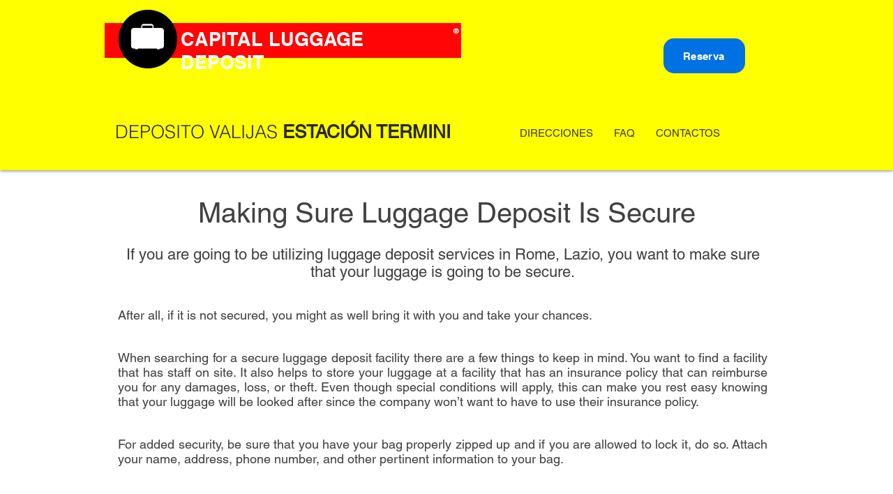

--- FILE ---
content_type: text/html; charset=utf-8
request_url: https://www.google.com/recaptcha/api2/aframe
body_size: 269
content:
<!DOCTYPE HTML><html><head><meta http-equiv="content-type" content="text/html; charset=UTF-8"></head><body><script nonce="z9gLVn80U_HZKxxuKH9L0w">/** Anti-fraud and anti-abuse applications only. See google.com/recaptcha */ try{var clients={'sodar':'https://pagead2.googlesyndication.com/pagead/sodar?'};window.addEventListener("message",function(a){try{if(a.source===window.parent){var b=JSON.parse(a.data);var c=clients[b['id']];if(c){var d=document.createElement('img');d.src=c+b['params']+'&rc='+(localStorage.getItem("rc::a")?sessionStorage.getItem("rc::b"):"");window.document.body.appendChild(d);sessionStorage.setItem("rc::e",parseInt(sessionStorage.getItem("rc::e")||0)+1);localStorage.setItem("rc::h",'1763585951302');}}}catch(b){}});window.parent.postMessage("_grecaptcha_ready", "*");}catch(b){}</script></body></html>